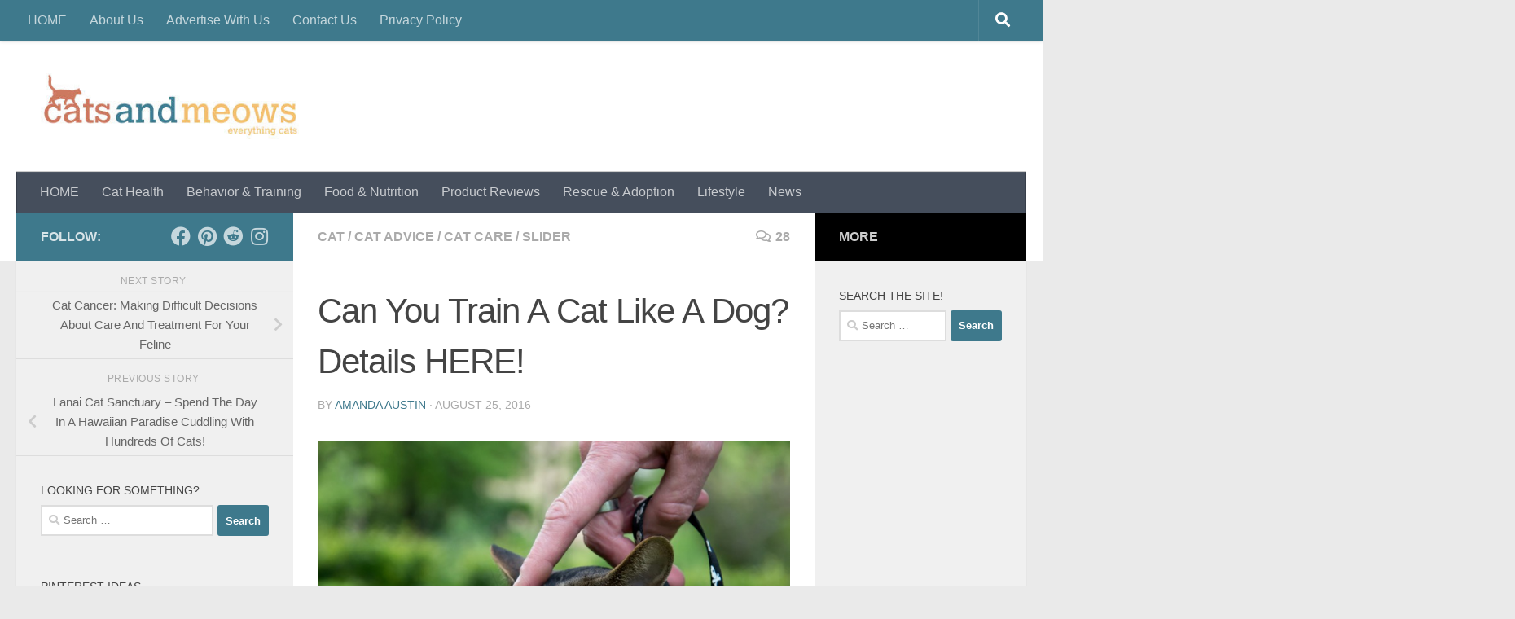

--- FILE ---
content_type: text/html; charset=UTF-8
request_url: https://www.catsandmeows.com/can-you-train-a-cat-like-a-dog-details-here/
body_size: 20590
content:
<!DOCTYPE html>
<html class="no-js" lang="en-US">
<head>
  <meta charset="UTF-8">
  <meta name="viewport" content="width=device-width, initial-scale=1.0">
  <link rel="profile" href="https://gmpg.org/xfn/11" />
  <link rel="pingback" href="https://www.catsandmeows.com/xmlrpc.php">
  <script async src="https://pagead2.googlesyndication.com/pagead/js/adsbygoogle.js?client=ca-pub-6088119895114105"
     crossorigin="anonymous"></script>	
  <meta name='robots' content='index, follow, max-image-preview:large, max-snippet:-1, max-video-preview:-1' />
	<style>img:is([sizes="auto" i], [sizes^="auto," i]) { contain-intrinsic-size: 3000px 1500px }</style>
	<script>document.documentElement.className = document.documentElement.className.replace("no-js","js");</script>

	<!-- This site is optimized with the Yoast SEO plugin v26.3 - https://yoast.com/wordpress/plugins/seo/ -->
	<title>Can You Train A Cat Like A Dog? Details HERE!</title>
	<meta name="description" content="Can you train a cat like a dog? Yes…and no. We all see those adorable YouTube videos of cats doing tricks, and obediently sitting and rolling over, and they’re" />
	<link rel="canonical" href="https://www.catsandmeows.com/can-you-train-a-cat-like-a-dog-details-here/" />
	<meta property="og:locale" content="en_US" />
	<meta property="og:type" content="article" />
	<meta property="og:title" content="Can You Train A Cat Like A Dog? Details HERE!" />
	<meta property="og:description" content="Can you train a cat like a dog? Yes…and no. We all see those adorable YouTube videos of cats doing tricks, and obediently sitting and rolling over, and they’re" />
	<meta property="og:url" content="https://www.catsandmeows.com/can-you-train-a-cat-like-a-dog-details-here/" />
	<meta property="og:site_name" content="Cats and Meows" />
	<meta property="article:publisher" content="https://www.facebook.com/CatsandMeows-1103361303054785/" />
	<meta property="article:published_time" content="2016-08-26T00:55:48+00:00" />
	<meta property="og:image" content="https://www.catsandmeows.com/wp-content/uploads/2016/08/41089245_ml.jpg" />
	<meta property="og:image:width" content="730" />
	<meta property="og:image:height" content="730" />
	<meta property="og:image:type" content="image/jpeg" />
	<meta name="author" content="Amanda Austin" />
	<meta name="twitter:card" content="summary_large_image" />
	<meta name="twitter:creator" content="@CatsNMeows" />
	<meta name="twitter:site" content="@CatsNMeows" />
	<meta name="twitter:label1" content="Written by" />
	<meta name="twitter:data1" content="Amanda Austin" />
	<meta name="twitter:label2" content="Est. reading time" />
	<meta name="twitter:data2" content="3 minutes" />
	<script type="application/ld+json" class="yoast-schema-graph">{"@context":"https://schema.org","@graph":[{"@type":"Article","@id":"https://www.catsandmeows.com/can-you-train-a-cat-like-a-dog-details-here/#article","isPartOf":{"@id":"https://www.catsandmeows.com/can-you-train-a-cat-like-a-dog-details-here/"},"author":{"name":"Amanda Austin","@id":"https://www.catsandmeows.com/#/schema/person/0e6f4026d41308498915dd4b4df883be"},"headline":"Can You Train A Cat Like A Dog? Details HERE!","datePublished":"2016-08-26T00:55:48+00:00","mainEntityOfPage":{"@id":"https://www.catsandmeows.com/can-you-train-a-cat-like-a-dog-details-here/"},"wordCount":570,"commentCount":28,"publisher":{"@id":"https://www.catsandmeows.com/#organization"},"image":{"@id":"https://www.catsandmeows.com/can-you-train-a-cat-like-a-dog-details-here/#primaryimage"},"thumbnailUrl":"https://www.catsandmeows.com/wp-content/uploads/2016/08/41089245_ml.jpg","keywords":["Cat Advice","Cat Training","Cats","Training A Cat"],"articleSection":["Cat","Cat Advice","Cat Care","Slider"],"inLanguage":"en-US","potentialAction":[{"@type":"CommentAction","name":"Comment","target":["https://www.catsandmeows.com/can-you-train-a-cat-like-a-dog-details-here/#respond"]}]},{"@type":"WebPage","@id":"https://www.catsandmeows.com/can-you-train-a-cat-like-a-dog-details-here/","url":"https://www.catsandmeows.com/can-you-train-a-cat-like-a-dog-details-here/","name":"Can You Train A Cat Like A Dog? Details HERE!","isPartOf":{"@id":"https://www.catsandmeows.com/#website"},"primaryImageOfPage":{"@id":"https://www.catsandmeows.com/can-you-train-a-cat-like-a-dog-details-here/#primaryimage"},"image":{"@id":"https://www.catsandmeows.com/can-you-train-a-cat-like-a-dog-details-here/#primaryimage"},"thumbnailUrl":"https://www.catsandmeows.com/wp-content/uploads/2016/08/41089245_ml.jpg","datePublished":"2016-08-26T00:55:48+00:00","description":"Can you train a cat like a dog? Yes…and no. We all see those adorable YouTube videos of cats doing tricks, and obediently sitting and rolling over, and they’re","breadcrumb":{"@id":"https://www.catsandmeows.com/can-you-train-a-cat-like-a-dog-details-here/#breadcrumb"},"inLanguage":"en-US","potentialAction":[{"@type":"ReadAction","target":["https://www.catsandmeows.com/can-you-train-a-cat-like-a-dog-details-here/"]}]},{"@type":"ImageObject","inLanguage":"en-US","@id":"https://www.catsandmeows.com/can-you-train-a-cat-like-a-dog-details-here/#primaryimage","url":"https://www.catsandmeows.com/wp-content/uploads/2016/08/41089245_ml.jpg","contentUrl":"https://www.catsandmeows.com/wp-content/uploads/2016/08/41089245_ml.jpg","width":730,"height":730,"caption":"41089245 - man hand leash the cat outdoor during walk"},{"@type":"BreadcrumbList","@id":"https://www.catsandmeows.com/can-you-train-a-cat-like-a-dog-details-here/#breadcrumb","itemListElement":[{"@type":"ListItem","position":1,"name":"Home","item":"https://www.catsandmeows.com/"},{"@type":"ListItem","position":2,"name":"Can You Train A Cat Like A Dog? Details HERE!"}]},{"@type":"WebSite","@id":"https://www.catsandmeows.com/#website","url":"https://www.catsandmeows.com/","name":"Cats and Meows","description":"Everything Cats!","publisher":{"@id":"https://www.catsandmeows.com/#organization"},"potentialAction":[{"@type":"SearchAction","target":{"@type":"EntryPoint","urlTemplate":"https://www.catsandmeows.com/?s={search_term_string}"},"query-input":{"@type":"PropertyValueSpecification","valueRequired":true,"valueName":"search_term_string"}}],"inLanguage":"en-US"},{"@type":"Organization","@id":"https://www.catsandmeows.com/#organization","name":"MLRP Media Group Inc.","url":"https://www.catsandmeows.com/","logo":{"@type":"ImageObject","inLanguage":"en-US","@id":"https://www.catsandmeows.com/#/schema/logo/image/","url":"https://www.catsandmeows.com/wp-content/uploads/2016/06/cropped-logo-1.jpg","contentUrl":"https://www.catsandmeows.com/wp-content/uploads/2016/06/cropped-logo-1.jpg","width":372,"height":95,"caption":"MLRP Media Group Inc."},"image":{"@id":"https://www.catsandmeows.com/#/schema/logo/image/"},"sameAs":["https://www.facebook.com/CatsandMeows-1103361303054785/","https://x.com/CatsNMeows","https://www.instagram.com/catsNmeows2/","https://www.pinterest.com/catsandmeow/"]},{"@type":"Person","@id":"https://www.catsandmeows.com/#/schema/person/0e6f4026d41308498915dd4b4df883be","name":"Amanda Austin","image":{"@type":"ImageObject","inLanguage":"en-US","@id":"https://www.catsandmeows.com/#/schema/person/image/","url":"https://secure.gravatar.com/avatar/406bde5c36f6bd1a62fb26b02b1fb131245390f9e5312d1cd51a96655a09a624?s=96&d=identicon&r=g","contentUrl":"https://secure.gravatar.com/avatar/406bde5c36f6bd1a62fb26b02b1fb131245390f9e5312d1cd51a96655a09a624?s=96&d=identicon&r=g","caption":"Amanda Austin"},"url":"https://www.catsandmeows.com/author/austinaa/"}]}</script>
	<!-- / Yoast SEO plugin. -->


<link rel='dns-prefetch' href='//platform-api.sharethis.com' />
<link rel="alternate" type="application/rss+xml" title="Cats and Meows &raquo; Feed" href="https://www.catsandmeows.com/feed/" />
<link rel="alternate" type="application/rss+xml" title="Cats and Meows &raquo; Comments Feed" href="https://www.catsandmeows.com/comments/feed/" />
<link rel="alternate" type="application/rss+xml" title="Cats and Meows &raquo; Can You Train A Cat Like A Dog? Details HERE! Comments Feed" href="https://www.catsandmeows.com/can-you-train-a-cat-like-a-dog-details-here/feed/" />
<script>
window._wpemojiSettings = {"baseUrl":"https:\/\/s.w.org\/images\/core\/emoji\/16.0.1\/72x72\/","ext":".png","svgUrl":"https:\/\/s.w.org\/images\/core\/emoji\/16.0.1\/svg\/","svgExt":".svg","source":{"concatemoji":"https:\/\/www.catsandmeows.com\/wp-includes\/js\/wp-emoji-release.min.js?ver=3a9376131fdd669d4187a37f7250ecd4"}};
/*! This file is auto-generated */
!function(s,n){var o,i,e;function c(e){try{var t={supportTests:e,timestamp:(new Date).valueOf()};sessionStorage.setItem(o,JSON.stringify(t))}catch(e){}}function p(e,t,n){e.clearRect(0,0,e.canvas.width,e.canvas.height),e.fillText(t,0,0);var t=new Uint32Array(e.getImageData(0,0,e.canvas.width,e.canvas.height).data),a=(e.clearRect(0,0,e.canvas.width,e.canvas.height),e.fillText(n,0,0),new Uint32Array(e.getImageData(0,0,e.canvas.width,e.canvas.height).data));return t.every(function(e,t){return e===a[t]})}function u(e,t){e.clearRect(0,0,e.canvas.width,e.canvas.height),e.fillText(t,0,0);for(var n=e.getImageData(16,16,1,1),a=0;a<n.data.length;a++)if(0!==n.data[a])return!1;return!0}function f(e,t,n,a){switch(t){case"flag":return n(e,"\ud83c\udff3\ufe0f\u200d\u26a7\ufe0f","\ud83c\udff3\ufe0f\u200b\u26a7\ufe0f")?!1:!n(e,"\ud83c\udde8\ud83c\uddf6","\ud83c\udde8\u200b\ud83c\uddf6")&&!n(e,"\ud83c\udff4\udb40\udc67\udb40\udc62\udb40\udc65\udb40\udc6e\udb40\udc67\udb40\udc7f","\ud83c\udff4\u200b\udb40\udc67\u200b\udb40\udc62\u200b\udb40\udc65\u200b\udb40\udc6e\u200b\udb40\udc67\u200b\udb40\udc7f");case"emoji":return!a(e,"\ud83e\udedf")}return!1}function g(e,t,n,a){var r="undefined"!=typeof WorkerGlobalScope&&self instanceof WorkerGlobalScope?new OffscreenCanvas(300,150):s.createElement("canvas"),o=r.getContext("2d",{willReadFrequently:!0}),i=(o.textBaseline="top",o.font="600 32px Arial",{});return e.forEach(function(e){i[e]=t(o,e,n,a)}),i}function t(e){var t=s.createElement("script");t.src=e,t.defer=!0,s.head.appendChild(t)}"undefined"!=typeof Promise&&(o="wpEmojiSettingsSupports",i=["flag","emoji"],n.supports={everything:!0,everythingExceptFlag:!0},e=new Promise(function(e){s.addEventListener("DOMContentLoaded",e,{once:!0})}),new Promise(function(t){var n=function(){try{var e=JSON.parse(sessionStorage.getItem(o));if("object"==typeof e&&"number"==typeof e.timestamp&&(new Date).valueOf()<e.timestamp+604800&&"object"==typeof e.supportTests)return e.supportTests}catch(e){}return null}();if(!n){if("undefined"!=typeof Worker&&"undefined"!=typeof OffscreenCanvas&&"undefined"!=typeof URL&&URL.createObjectURL&&"undefined"!=typeof Blob)try{var e="postMessage("+g.toString()+"("+[JSON.stringify(i),f.toString(),p.toString(),u.toString()].join(",")+"));",a=new Blob([e],{type:"text/javascript"}),r=new Worker(URL.createObjectURL(a),{name:"wpTestEmojiSupports"});return void(r.onmessage=function(e){c(n=e.data),r.terminate(),t(n)})}catch(e){}c(n=g(i,f,p,u))}t(n)}).then(function(e){for(var t in e)n.supports[t]=e[t],n.supports.everything=n.supports.everything&&n.supports[t],"flag"!==t&&(n.supports.everythingExceptFlag=n.supports.everythingExceptFlag&&n.supports[t]);n.supports.everythingExceptFlag=n.supports.everythingExceptFlag&&!n.supports.flag,n.DOMReady=!1,n.readyCallback=function(){n.DOMReady=!0}}).then(function(){return e}).then(function(){var e;n.supports.everything||(n.readyCallback(),(e=n.source||{}).concatemoji?t(e.concatemoji):e.wpemoji&&e.twemoji&&(t(e.twemoji),t(e.wpemoji)))}))}((window,document),window._wpemojiSettings);
</script>

<style id='wp-emoji-styles-inline-css'>

	img.wp-smiley, img.emoji {
		display: inline !important;
		border: none !important;
		box-shadow: none !important;
		height: 1em !important;
		width: 1em !important;
		margin: 0 0.07em !important;
		vertical-align: -0.1em !important;
		background: none !important;
		padding: 0 !important;
	}
</style>
<link rel='stylesheet' id='wp-block-library-css' href='https://www.catsandmeows.com/wp-includes/css/dist/block-library/style.min.css?ver=3a9376131fdd669d4187a37f7250ecd4' media='all' />
<style id='classic-theme-styles-inline-css'>
/*! This file is auto-generated */
.wp-block-button__link{color:#fff;background-color:#32373c;border-radius:9999px;box-shadow:none;text-decoration:none;padding:calc(.667em + 2px) calc(1.333em + 2px);font-size:1.125em}.wp-block-file__button{background:#32373c;color:#fff;text-decoration:none}
</style>
<style id='global-styles-inline-css'>
:root{--wp--preset--aspect-ratio--square: 1;--wp--preset--aspect-ratio--4-3: 4/3;--wp--preset--aspect-ratio--3-4: 3/4;--wp--preset--aspect-ratio--3-2: 3/2;--wp--preset--aspect-ratio--2-3: 2/3;--wp--preset--aspect-ratio--16-9: 16/9;--wp--preset--aspect-ratio--9-16: 9/16;--wp--preset--color--black: #000000;--wp--preset--color--cyan-bluish-gray: #abb8c3;--wp--preset--color--white: #ffffff;--wp--preset--color--pale-pink: #f78da7;--wp--preset--color--vivid-red: #cf2e2e;--wp--preset--color--luminous-vivid-orange: #ff6900;--wp--preset--color--luminous-vivid-amber: #fcb900;--wp--preset--color--light-green-cyan: #7bdcb5;--wp--preset--color--vivid-green-cyan: #00d084;--wp--preset--color--pale-cyan-blue: #8ed1fc;--wp--preset--color--vivid-cyan-blue: #0693e3;--wp--preset--color--vivid-purple: #9b51e0;--wp--preset--gradient--vivid-cyan-blue-to-vivid-purple: linear-gradient(135deg,rgba(6,147,227,1) 0%,rgb(155,81,224) 100%);--wp--preset--gradient--light-green-cyan-to-vivid-green-cyan: linear-gradient(135deg,rgb(122,220,180) 0%,rgb(0,208,130) 100%);--wp--preset--gradient--luminous-vivid-amber-to-luminous-vivid-orange: linear-gradient(135deg,rgba(252,185,0,1) 0%,rgba(255,105,0,1) 100%);--wp--preset--gradient--luminous-vivid-orange-to-vivid-red: linear-gradient(135deg,rgba(255,105,0,1) 0%,rgb(207,46,46) 100%);--wp--preset--gradient--very-light-gray-to-cyan-bluish-gray: linear-gradient(135deg,rgb(238,238,238) 0%,rgb(169,184,195) 100%);--wp--preset--gradient--cool-to-warm-spectrum: linear-gradient(135deg,rgb(74,234,220) 0%,rgb(151,120,209) 20%,rgb(207,42,186) 40%,rgb(238,44,130) 60%,rgb(251,105,98) 80%,rgb(254,248,76) 100%);--wp--preset--gradient--blush-light-purple: linear-gradient(135deg,rgb(255,206,236) 0%,rgb(152,150,240) 100%);--wp--preset--gradient--blush-bordeaux: linear-gradient(135deg,rgb(254,205,165) 0%,rgb(254,45,45) 50%,rgb(107,0,62) 100%);--wp--preset--gradient--luminous-dusk: linear-gradient(135deg,rgb(255,203,112) 0%,rgb(199,81,192) 50%,rgb(65,88,208) 100%);--wp--preset--gradient--pale-ocean: linear-gradient(135deg,rgb(255,245,203) 0%,rgb(182,227,212) 50%,rgb(51,167,181) 100%);--wp--preset--gradient--electric-grass: linear-gradient(135deg,rgb(202,248,128) 0%,rgb(113,206,126) 100%);--wp--preset--gradient--midnight: linear-gradient(135deg,rgb(2,3,129) 0%,rgb(40,116,252) 100%);--wp--preset--font-size--small: 13px;--wp--preset--font-size--medium: 20px;--wp--preset--font-size--large: 36px;--wp--preset--font-size--x-large: 42px;--wp--preset--spacing--20: 0.44rem;--wp--preset--spacing--30: 0.67rem;--wp--preset--spacing--40: 1rem;--wp--preset--spacing--50: 1.5rem;--wp--preset--spacing--60: 2.25rem;--wp--preset--spacing--70: 3.38rem;--wp--preset--spacing--80: 5.06rem;--wp--preset--shadow--natural: 6px 6px 9px rgba(0, 0, 0, 0.2);--wp--preset--shadow--deep: 12px 12px 50px rgba(0, 0, 0, 0.4);--wp--preset--shadow--sharp: 6px 6px 0px rgba(0, 0, 0, 0.2);--wp--preset--shadow--outlined: 6px 6px 0px -3px rgba(255, 255, 255, 1), 6px 6px rgba(0, 0, 0, 1);--wp--preset--shadow--crisp: 6px 6px 0px rgba(0, 0, 0, 1);}:where(.is-layout-flex){gap: 0.5em;}:where(.is-layout-grid){gap: 0.5em;}body .is-layout-flex{display: flex;}.is-layout-flex{flex-wrap: wrap;align-items: center;}.is-layout-flex > :is(*, div){margin: 0;}body .is-layout-grid{display: grid;}.is-layout-grid > :is(*, div){margin: 0;}:where(.wp-block-columns.is-layout-flex){gap: 2em;}:where(.wp-block-columns.is-layout-grid){gap: 2em;}:where(.wp-block-post-template.is-layout-flex){gap: 1.25em;}:where(.wp-block-post-template.is-layout-grid){gap: 1.25em;}.has-black-color{color: var(--wp--preset--color--black) !important;}.has-cyan-bluish-gray-color{color: var(--wp--preset--color--cyan-bluish-gray) !important;}.has-white-color{color: var(--wp--preset--color--white) !important;}.has-pale-pink-color{color: var(--wp--preset--color--pale-pink) !important;}.has-vivid-red-color{color: var(--wp--preset--color--vivid-red) !important;}.has-luminous-vivid-orange-color{color: var(--wp--preset--color--luminous-vivid-orange) !important;}.has-luminous-vivid-amber-color{color: var(--wp--preset--color--luminous-vivid-amber) !important;}.has-light-green-cyan-color{color: var(--wp--preset--color--light-green-cyan) !important;}.has-vivid-green-cyan-color{color: var(--wp--preset--color--vivid-green-cyan) !important;}.has-pale-cyan-blue-color{color: var(--wp--preset--color--pale-cyan-blue) !important;}.has-vivid-cyan-blue-color{color: var(--wp--preset--color--vivid-cyan-blue) !important;}.has-vivid-purple-color{color: var(--wp--preset--color--vivid-purple) !important;}.has-black-background-color{background-color: var(--wp--preset--color--black) !important;}.has-cyan-bluish-gray-background-color{background-color: var(--wp--preset--color--cyan-bluish-gray) !important;}.has-white-background-color{background-color: var(--wp--preset--color--white) !important;}.has-pale-pink-background-color{background-color: var(--wp--preset--color--pale-pink) !important;}.has-vivid-red-background-color{background-color: var(--wp--preset--color--vivid-red) !important;}.has-luminous-vivid-orange-background-color{background-color: var(--wp--preset--color--luminous-vivid-orange) !important;}.has-luminous-vivid-amber-background-color{background-color: var(--wp--preset--color--luminous-vivid-amber) !important;}.has-light-green-cyan-background-color{background-color: var(--wp--preset--color--light-green-cyan) !important;}.has-vivid-green-cyan-background-color{background-color: var(--wp--preset--color--vivid-green-cyan) !important;}.has-pale-cyan-blue-background-color{background-color: var(--wp--preset--color--pale-cyan-blue) !important;}.has-vivid-cyan-blue-background-color{background-color: var(--wp--preset--color--vivid-cyan-blue) !important;}.has-vivid-purple-background-color{background-color: var(--wp--preset--color--vivid-purple) !important;}.has-black-border-color{border-color: var(--wp--preset--color--black) !important;}.has-cyan-bluish-gray-border-color{border-color: var(--wp--preset--color--cyan-bluish-gray) !important;}.has-white-border-color{border-color: var(--wp--preset--color--white) !important;}.has-pale-pink-border-color{border-color: var(--wp--preset--color--pale-pink) !important;}.has-vivid-red-border-color{border-color: var(--wp--preset--color--vivid-red) !important;}.has-luminous-vivid-orange-border-color{border-color: var(--wp--preset--color--luminous-vivid-orange) !important;}.has-luminous-vivid-amber-border-color{border-color: var(--wp--preset--color--luminous-vivid-amber) !important;}.has-light-green-cyan-border-color{border-color: var(--wp--preset--color--light-green-cyan) !important;}.has-vivid-green-cyan-border-color{border-color: var(--wp--preset--color--vivid-green-cyan) !important;}.has-pale-cyan-blue-border-color{border-color: var(--wp--preset--color--pale-cyan-blue) !important;}.has-vivid-cyan-blue-border-color{border-color: var(--wp--preset--color--vivid-cyan-blue) !important;}.has-vivid-purple-border-color{border-color: var(--wp--preset--color--vivid-purple) !important;}.has-vivid-cyan-blue-to-vivid-purple-gradient-background{background: var(--wp--preset--gradient--vivid-cyan-blue-to-vivid-purple) !important;}.has-light-green-cyan-to-vivid-green-cyan-gradient-background{background: var(--wp--preset--gradient--light-green-cyan-to-vivid-green-cyan) !important;}.has-luminous-vivid-amber-to-luminous-vivid-orange-gradient-background{background: var(--wp--preset--gradient--luminous-vivid-amber-to-luminous-vivid-orange) !important;}.has-luminous-vivid-orange-to-vivid-red-gradient-background{background: var(--wp--preset--gradient--luminous-vivid-orange-to-vivid-red) !important;}.has-very-light-gray-to-cyan-bluish-gray-gradient-background{background: var(--wp--preset--gradient--very-light-gray-to-cyan-bluish-gray) !important;}.has-cool-to-warm-spectrum-gradient-background{background: var(--wp--preset--gradient--cool-to-warm-spectrum) !important;}.has-blush-light-purple-gradient-background{background: var(--wp--preset--gradient--blush-light-purple) !important;}.has-blush-bordeaux-gradient-background{background: var(--wp--preset--gradient--blush-bordeaux) !important;}.has-luminous-dusk-gradient-background{background: var(--wp--preset--gradient--luminous-dusk) !important;}.has-pale-ocean-gradient-background{background: var(--wp--preset--gradient--pale-ocean) !important;}.has-electric-grass-gradient-background{background: var(--wp--preset--gradient--electric-grass) !important;}.has-midnight-gradient-background{background: var(--wp--preset--gradient--midnight) !important;}.has-small-font-size{font-size: var(--wp--preset--font-size--small) !important;}.has-medium-font-size{font-size: var(--wp--preset--font-size--medium) !important;}.has-large-font-size{font-size: var(--wp--preset--font-size--large) !important;}.has-x-large-font-size{font-size: var(--wp--preset--font-size--x-large) !important;}
:where(.wp-block-post-template.is-layout-flex){gap: 1.25em;}:where(.wp-block-post-template.is-layout-grid){gap: 1.25em;}
:where(.wp-block-columns.is-layout-flex){gap: 2em;}:where(.wp-block-columns.is-layout-grid){gap: 2em;}
:root :where(.wp-block-pullquote){font-size: 1.5em;line-height: 1.6;}
</style>
<link rel='stylesheet' id='embedpost-css-css' href='https://www.catsandmeows.com/wp-content/plugins/embedpost/style.css?ver=20181010' media='all' />
<link rel='stylesheet' id='hueman-main-style-css' href='https://www.catsandmeows.com/wp-content/themes/hueman/assets/front/css/main.min.css?ver=3.7.27' media='all' />
<style id='hueman-main-style-inline-css'>
body { font-family:Arial, sans-serif;font-size:1.00rem }@media only screen and (min-width: 720px) {
        .nav > li { font-size:1.00rem; }
      }::selection { background-color: #3e798c; }
::-moz-selection { background-color: #3e798c; }a,a>span.hu-external::after,.themeform label .required,#flexslider-featured .flex-direction-nav .flex-next:hover,#flexslider-featured .flex-direction-nav .flex-prev:hover,.post-hover:hover .post-title a,.post-title a:hover,.sidebar.s1 .post-nav li a:hover i,.content .post-nav li a:hover i,.post-related a:hover,.sidebar.s1 .widget_rss ul li a,#footer .widget_rss ul li a,.sidebar.s1 .widget_calendar a,#footer .widget_calendar a,.sidebar.s1 .alx-tab .tab-item-category a,.sidebar.s1 .alx-posts .post-item-category a,.sidebar.s1 .alx-tab li:hover .tab-item-title a,.sidebar.s1 .alx-tab li:hover .tab-item-comment a,.sidebar.s1 .alx-posts li:hover .post-item-title a,#footer .alx-tab .tab-item-category a,#footer .alx-posts .post-item-category a,#footer .alx-tab li:hover .tab-item-title a,#footer .alx-tab li:hover .tab-item-comment a,#footer .alx-posts li:hover .post-item-title a,.comment-tabs li.active a,.comment-awaiting-moderation,.child-menu a:hover,.child-menu .current_page_item > a,.wp-pagenavi a{ color: #3e798c; }input[type="submit"],.themeform button[type="submit"],.sidebar.s1 .sidebar-top,.sidebar.s1 .sidebar-toggle,#flexslider-featured .flex-control-nav li a.flex-active,.post-tags a:hover,.sidebar.s1 .widget_calendar caption,#footer .widget_calendar caption,.author-bio .bio-avatar:after,.commentlist li.bypostauthor > .comment-body:after,.commentlist li.comment-author-admin > .comment-body:after{ background-color: #3e798c; }.post-format .format-container { border-color: #3e798c; }.sidebar.s1 .alx-tabs-nav li.active a,#footer .alx-tabs-nav li.active a,.comment-tabs li.active a,.wp-pagenavi a:hover,.wp-pagenavi a:active,.wp-pagenavi span.current{ border-bottom-color: #3e798c!important; }.sidebar.s2 .post-nav li a:hover i,
.sidebar.s2 .widget_rss ul li a,
.sidebar.s2 .widget_calendar a,
.sidebar.s2 .alx-tab .tab-item-category a,
.sidebar.s2 .alx-posts .post-item-category a,
.sidebar.s2 .alx-tab li:hover .tab-item-title a,
.sidebar.s2 .alx-tab li:hover .tab-item-comment a,
.sidebar.s2 .alx-posts li:hover .post-item-title a { color: #000000; }
.sidebar.s2 .sidebar-top,.sidebar.s2 .sidebar-toggle,.post-comments,.jp-play-bar,.jp-volume-bar-value,.sidebar.s2 .widget_calendar caption{ background-color: #000000; }.sidebar.s2 .alx-tabs-nav li.active a { border-bottom-color: #000000; }
.post-comments::before { border-right-color: #000000; }
      .search-expand,
              #nav-topbar.nav-container { background-color: #3e798c}@media only screen and (min-width: 720px) {
                #nav-topbar .nav ul { background-color: #3e798c; }
              }.is-scrolled #header .nav-container.desktop-sticky,
              .is-scrolled #header .search-expand { background-color: #3e798c; background-color: rgba(62,121,140,0.90) }.is-scrolled .topbar-transparent #nav-topbar.desktop-sticky .nav ul { background-color: #3e798c; background-color: rgba(62,121,140,0.95) }#header { background-color: #ffffff; }
@media only screen and (min-width: 720px) {
  #nav-header .nav ul { background-color: #ffffff; }
}
        .is-scrolled #header #nav-mobile { background-color: #454e5c; background-color: rgba(69,78,92,0.90) }.site-title a img { max-height: 81px; }body { background-color: #eaeaea; }
</style>
<link rel='stylesheet' id='hueman-font-awesome-css' href='https://www.catsandmeows.com/wp-content/themes/hueman/assets/front/css/font-awesome.min.css?ver=3.7.27' media='all' />
<script src="https://www.catsandmeows.com/wp-includes/js/jquery/jquery.min.js?ver=3.7.1" id="jquery-core-js"></script>
<script src="https://www.catsandmeows.com/wp-includes/js/jquery/jquery-migrate.min.js?ver=3.4.1" id="jquery-migrate-js"></script>
<script src="//platform-api.sharethis.com/js/sharethis.js#source=googleanalytics-wordpress#product=ga&amp;property=5f295ca55b9ff10012072a42" id="googleanalytics-platform-sharethis-js"></script>
<link rel="https://api.w.org/" href="https://www.catsandmeows.com/wp-json/" /><link rel="alternate" title="JSON" type="application/json" href="https://www.catsandmeows.com/wp-json/wp/v2/posts/296" /><link rel="EditURI" type="application/rsd+xml" title="RSD" href="https://www.catsandmeows.com/xmlrpc.php?rsd" />

<link rel='shortlink' href='https://www.catsandmeows.com/?p=296' />
<link rel="alternate" title="oEmbed (JSON)" type="application/json+oembed" href="https://www.catsandmeows.com/wp-json/oembed/1.0/embed?url=https%3A%2F%2Fwww.catsandmeows.com%2Fcan-you-train-a-cat-like-a-dog-details-here%2F" />
<link rel="alternate" title="oEmbed (XML)" type="text/xml+oembed" href="https://www.catsandmeows.com/wp-json/oembed/1.0/embed?url=https%3A%2F%2Fwww.catsandmeows.com%2Fcan-you-train-a-cat-like-a-dog-details-here%2F&#038;format=xml" />
			<link rel="amphtml" href="https://www.catsandmeows.com/amp/can-you-train-a-cat-like-a-dog-details-here/"/>
					<script type="text/javascript">
			var _statcounter = _statcounter || [];
			_statcounter.push({"tags": {"author": "austinaa"}});
		</script>
		<script type="text/javascript">
(function(url){
	if(/(?:Chrome\/26\.0\.1410\.63 Safari\/537\.31|WordfenceTestMonBot)/.test(navigator.userAgent)){ return; }
	var addEvent = function(evt, handler) {
		if (window.addEventListener) {
			document.addEventListener(evt, handler, false);
		} else if (window.attachEvent) {
			document.attachEvent('on' + evt, handler);
		}
	};
	var removeEvent = function(evt, handler) {
		if (window.removeEventListener) {
			document.removeEventListener(evt, handler, false);
		} else if (window.detachEvent) {
			document.detachEvent('on' + evt, handler);
		}
	};
	var evts = 'contextmenu dblclick drag dragend dragenter dragleave dragover dragstart drop keydown keypress keyup mousedown mousemove mouseout mouseover mouseup mousewheel scroll'.split(' ');
	var logHuman = function() {
		if (window.wfLogHumanRan) { return; }
		window.wfLogHumanRan = true;
		var wfscr = document.createElement('script');
		wfscr.type = 'text/javascript';
		wfscr.async = true;
		wfscr.src = url + '&r=' + Math.random();
		(document.getElementsByTagName('head')[0]||document.getElementsByTagName('body')[0]).appendChild(wfscr);
		for (var i = 0; i < evts.length; i++) {
			removeEvent(evts[i], logHuman);
		}
	};
	for (var i = 0; i < evts.length; i++) {
		addEvent(evts[i], logHuman);
	}
})('//www.catsandmeows.com/?wordfence_lh=1&hid=2DD29CDDF903284AC814F4A689CA4AF3');
</script>    <link rel="preload" as="font" type="font/woff2" href="https://www.catsandmeows.com/wp-content/themes/hueman/assets/front/webfonts/fa-brands-400.woff2?v=5.15.2" crossorigin="anonymous"/>
    <link rel="preload" as="font" type="font/woff2" href="https://www.catsandmeows.com/wp-content/themes/hueman/assets/front/webfonts/fa-regular-400.woff2?v=5.15.2" crossorigin="anonymous"/>
    <link rel="preload" as="font" type="font/woff2" href="https://www.catsandmeows.com/wp-content/themes/hueman/assets/front/webfonts/fa-solid-900.woff2?v=5.15.2" crossorigin="anonymous"/>
  <!--[if lt IE 9]>
<script src="https://www.catsandmeows.com/wp-content/themes/hueman/assets/front/js/ie/html5shiv-printshiv.min.js"></script>
<script src="https://www.catsandmeows.com/wp-content/themes/hueman/assets/front/js/ie/selectivizr.js"></script>
<![endif]-->
<script>
(function() {
	(function (i, s, o, g, r, a, m) {
		i['GoogleAnalyticsObject'] = r;
		i[r] = i[r] || function () {
				(i[r].q = i[r].q || []).push(arguments)
			}, i[r].l = 1 * new Date();
		a = s.createElement(o),
			m = s.getElementsByTagName(o)[0];
		a.async = 1;
		a.src = g;
		m.parentNode.insertBefore(a, m)
	})(window, document, 'script', 'https://google-analytics.com/analytics.js', 'ga');

	ga('create', 'UA-81814314-1', 'auto');
			ga('send', 'pageview');
	})();
</script>
      <meta name="onesignal" content="wordpress-plugin"/>
            <script>

      window.OneSignalDeferred = window.OneSignalDeferred || [];

      OneSignalDeferred.push(function(OneSignal) {
        var oneSignal_options = {};
        window._oneSignalInitOptions = oneSignal_options;

        oneSignal_options['serviceWorkerParam'] = { scope: '/' };
oneSignal_options['serviceWorkerPath'] = 'OneSignalSDKWorker.js.php';

        OneSignal.Notifications.setDefaultUrl("https://www.catsandmeows.com");

        oneSignal_options['wordpress'] = true;
oneSignal_options['appId'] = '57a323f1-5c9a-4d39-953b-6a9e8f06d3a1';
oneSignal_options['allowLocalhostAsSecureOrigin'] = true;
oneSignal_options['httpPermissionRequest'] = { };
oneSignal_options['httpPermissionRequest']['enable'] = true;
oneSignal_options['welcomeNotification'] = { };
oneSignal_options['welcomeNotification']['title'] = "";
oneSignal_options['welcomeNotification']['message'] = "";
oneSignal_options['path'] = "https://www.catsandmeows.com/wp-content/plugins/onesignal-free-web-push-notifications/sdk_files/";
oneSignal_options['safari_web_id'] = "web.onesignal.auto.014ea808-90d0-46f9-a566-af81aa1c1278";
oneSignal_options['promptOptions'] = { };
oneSignal_options['notifyButton'] = { };
oneSignal_options['notifyButton']['enable'] = true;
oneSignal_options['notifyButton']['position'] = 'bottom-right';
oneSignal_options['notifyButton']['theme'] = 'default';
oneSignal_options['notifyButton']['size'] = 'medium';
oneSignal_options['notifyButton']['showCredit'] = true;
oneSignal_options['notifyButton']['text'] = {};
              OneSignal.init(window._oneSignalInitOptions);
              OneSignal.Slidedown.promptPush()      });

      function documentInitOneSignal() {
        var oneSignal_elements = document.getElementsByClassName("OneSignal-prompt");

        var oneSignalLinkClickHandler = function(event) { OneSignal.Notifications.requestPermission(); event.preventDefault(); };        for(var i = 0; i < oneSignal_elements.length; i++)
          oneSignal_elements[i].addEventListener('click', oneSignalLinkClickHandler, false);
      }

      if (document.readyState === 'complete') {
           documentInitOneSignal();
      }
      else {
           window.addEventListener("load", function(event){
               documentInitOneSignal();
          });
      }
    </script>
<link rel="icon" href="https://www.catsandmeows.com/wp-content/uploads/2016/06/cropped-logo-32x32.jpg" sizes="32x32" />
<link rel="icon" href="https://www.catsandmeows.com/wp-content/uploads/2016/06/cropped-logo-192x192.jpg" sizes="192x192" />
<link rel="apple-touch-icon" href="https://www.catsandmeows.com/wp-content/uploads/2016/06/cropped-logo-180x180.jpg" />
<meta name="msapplication-TileImage" content="https://www.catsandmeows.com/wp-content/uploads/2016/06/cropped-logo-270x270.jpg" />
<style type="text/css">
</style>
</head>

<body data-rsssl=1 class="wp-singular post-template-default single single-post postid-296 single-format-standard wp-custom-logo wp-embed-responsive wp-theme-hueman col-3cm full-width topbar-enabled header-desktop-sticky header-mobile-sticky hueman-3-7-27 chrome">
<div id="wrapper">
  <a class="screen-reader-text skip-link" href="#content">Skip to content</a>
  
  <header id="header" class="top-menu-mobile-on one-mobile-menu top_menu header-ads-desktop  topbar-transparent no-header-img">
        <nav class="nav-container group mobile-menu mobile-sticky " id="nav-mobile" data-menu-id="header-1">
  <div class="mobile-title-logo-in-header"><p class="site-title">                  <a class="custom-logo-link" href="https://www.catsandmeows.com/" rel="home" title="Cats and Meows | Home page"><img src="https://www.catsandmeows.com/wp-content/uploads/2016/06/cropped-cropped-logo-1.jpg" alt="Cats and Meows" width="372" height="95"/></a>                </p></div>
        
                    <!-- <div class="ham__navbar-toggler collapsed" aria-expanded="false">
          <div class="ham__navbar-span-wrapper">
            <span class="ham-toggler-menu__span"></span>
          </div>
        </div> -->
        <button class="ham__navbar-toggler-two collapsed" title="Menu" aria-expanded="false">
          <span class="ham__navbar-span-wrapper">
            <span class="line line-1"></span>
            <span class="line line-2"></span>
            <span class="line line-3"></span>
          </span>
        </button>
            
      <div class="nav-text"></div>
      <div class="nav-wrap container">
                  <ul class="nav container-inner group mobile-search">
                            <li>
                  <form role="search" method="get" class="search-form" action="https://www.catsandmeows.com/">
				<label>
					<span class="screen-reader-text">Search for:</span>
					<input type="search" class="search-field" placeholder="Search &hellip;" value="" name="s" />
				</label>
				<input type="submit" class="search-submit" value="Search" />
			</form>                </li>
                      </ul>
                <ul id="menu-footer" class="nav container-inner group"><li id="menu-item-21" class="menu-item menu-item-type-custom menu-item-object-custom menu-item-home menu-item-21"><a href="https://www.catsandmeows.com">HOME</a></li>
<li id="menu-item-17" class="menu-item menu-item-type-post_type menu-item-object-page menu-item-17"><a href="https://www.catsandmeows.com/about-us/">About Us</a></li>
<li id="menu-item-18" class="menu-item menu-item-type-post_type menu-item-object-page menu-item-18"><a href="https://www.catsandmeows.com/advertise-with-us/">Advertise With Us</a></li>
<li id="menu-item-19" class="menu-item menu-item-type-post_type menu-item-object-page menu-item-19"><a href="https://www.catsandmeows.com/contact-us/">Contact Us</a></li>
<li id="menu-item-20" class="menu-item menu-item-type-post_type menu-item-object-page menu-item-20"><a href="https://www.catsandmeows.com/privacy-policy/">Privacy Policy</a></li>
</ul>      </div>
</nav><!--/#nav-topbar-->  
        <nav class="nav-container group desktop-menu desktop-sticky " id="nav-topbar" data-menu-id="header-2">
    <div class="nav-text"></div>
  <div class="topbar-toggle-down">
    <i class="fas fa-angle-double-down" aria-hidden="true" data-toggle="down" title="Expand menu"></i>
    <i class="fas fa-angle-double-up" aria-hidden="true" data-toggle="up" title="Collapse menu"></i>
  </div>
  <div class="nav-wrap container">
    <ul id="menu-footer-1" class="nav container-inner group"><li class="menu-item menu-item-type-custom menu-item-object-custom menu-item-home menu-item-21"><a href="https://www.catsandmeows.com">HOME</a></li>
<li class="menu-item menu-item-type-post_type menu-item-object-page menu-item-17"><a href="https://www.catsandmeows.com/about-us/">About Us</a></li>
<li class="menu-item menu-item-type-post_type menu-item-object-page menu-item-18"><a href="https://www.catsandmeows.com/advertise-with-us/">Advertise With Us</a></li>
<li class="menu-item menu-item-type-post_type menu-item-object-page menu-item-19"><a href="https://www.catsandmeows.com/contact-us/">Contact Us</a></li>
<li class="menu-item menu-item-type-post_type menu-item-object-page menu-item-20"><a href="https://www.catsandmeows.com/privacy-policy/">Privacy Policy</a></li>
</ul>  </div>
      <div id="topbar-header-search" class="container">
      <div class="container-inner">
        <button class="toggle-search"><i class="fas fa-search"></i></button>
        <div class="search-expand">
          <div class="search-expand-inner"><form role="search" method="get" class="search-form" action="https://www.catsandmeows.com/">
				<label>
					<span class="screen-reader-text">Search for:</span>
					<input type="search" class="search-field" placeholder="Search &hellip;" value="" name="s" />
				</label>
				<input type="submit" class="search-submit" value="Search" />
			</form></div>
        </div>
      </div><!--/.container-inner-->
    </div><!--/.container-->
  
</nav><!--/#nav-topbar-->  
  <div class="container group">
        <div class="container-inner">

                    <div class="group hu-pad central-header-zone">
                  <div class="logo-tagline-group">
                      <p class="site-title">                  <a class="custom-logo-link" href="https://www.catsandmeows.com/" rel="home" title="Cats and Meows | Home page"><img src="https://www.catsandmeows.com/wp-content/uploads/2016/06/cropped-logo-1.jpg" alt="Cats and Meows" width="372" height="95"/></a>                </p>                                                <p class="site-description">Everything Cats!</p>
                                        </div>

                                </div>
      
                <nav class="nav-container group desktop-menu " id="nav-header" data-menu-id="header-3">
    <div class="nav-text"><!-- put your mobile menu text here --></div>

  <div class="nav-wrap container">
        <ul id="menu-header-menu" class="nav container-inner group"><li id="menu-item-2438" class="menu-item menu-item-type-custom menu-item-object-custom menu-item-home menu-item-2438"><a href="https://www.catsandmeows.com">HOME</a></li>
<li id="menu-item-2427" class="menu-item menu-item-type-taxonomy menu-item-object-category menu-item-2427"><a href="https://www.catsandmeows.com/category/cat-care/health/">Cat Health</a></li>
<li id="menu-item-2428" class="menu-item menu-item-type-taxonomy menu-item-object-category menu-item-2428"><a href="https://www.catsandmeows.com/category/cat-behavior/">Behavior &#038; Training</a></li>
<li id="menu-item-2429" class="menu-item menu-item-type-taxonomy menu-item-object-category menu-item-2429"><a href="https://www.catsandmeows.com/category/cat-products/cat-food/">Food &#038; Nutrition</a></li>
<li id="menu-item-2430" class="menu-item menu-item-type-taxonomy menu-item-object-category menu-item-2430"><a href="https://www.catsandmeows.com/category/cat-products/review/">Product Reviews</a></li>
<li id="menu-item-2431" class="menu-item menu-item-type-taxonomy menu-item-object-category menu-item-2431"><a href="https://www.catsandmeows.com/category/cat-adoption/">Rescue &#038; Adoption</a></li>
<li id="menu-item-2432" class="menu-item menu-item-type-taxonomy menu-item-object-category menu-item-2432"><a href="https://www.catsandmeows.com/category/cat-lifestyle/">Lifestyle</a></li>
<li id="menu-item-2433" class="menu-item menu-item-type-taxonomy menu-item-object-category menu-item-2433"><a href="https://www.catsandmeows.com/category/cat-news/">News</a></li>
</ul>  </div>
</nav><!--/#nav-header-->      
    </div><!--/.container-inner-->
      </div><!--/.container-->

</header><!--/#header-->
  
  <div class="container" id="page">
    <div class="container-inner">
            <div class="main">
        <div class="main-inner group">
          
              <main class="content" id="content">
              <div class="page-title hu-pad group">
          	    		<ul class="meta-single group">
    			<li class="category"><a href="https://www.catsandmeows.com/category/cat/" rel="category tag">Cat</a> <span>/</span> <a href="https://www.catsandmeows.com/category/cat-advice/" rel="category tag">Cat Advice</a> <span>/</span> <a href="https://www.catsandmeows.com/category/cat-care/" rel="category tag">Cat Care</a> <span>/</span> <a href="https://www.catsandmeows.com/category/slider/" rel="category tag">Slider</a></li>
    			    			<li class="comments"><a href="https://www.catsandmeows.com/can-you-train-a-cat-like-a-dog-details-here/#comments"><i class="far fa-comments"></i>28</a></li>
    			    		</ul>
            
    </div><!--/.page-title-->
          <div class="hu-pad group">
              <article class="post-296 post type-post status-publish format-standard has-post-thumbnail hentry category-cat category-cat-advice category-cat-care category-slider tag-cat-advice tag-cat-training tag-cats tag-training-a-cat">
    <div class="post-inner group">

      <h1 class="post-title entry-title">Can You Train A Cat Like A Dog? Details HERE!</h1>
  <p class="post-byline">
       by     <span class="vcard author">
       <span class="fn"><a href="https://www.catsandmeows.com/author/austinaa/" title="Posts by Amanda Austin" rel="author">Amanda Austin</a></span>
     </span>
     &middot;
                                            <time class="published" datetime="2016-08-25T20:55:48-05:00">August 25, 2016</time>
                      </p>

                                
      <div class="clear"></div>

      <div class="entry themeform">
        <div class="entry-inner">
          <p style="text-align: justify;"><img fetchpriority="high" decoding="async" class="aligncenter wp-image-299 size-full" src="https://www.catsandmeows.com/wp-content/uploads/2016/08/41089245_ml.jpg" alt="Can You Train A Cat Like A Dog? Details HERE!" width="730" height="730" srcset="https://www.catsandmeows.com/wp-content/uploads/2016/08/41089245_ml.jpg 730w, https://www.catsandmeows.com/wp-content/uploads/2016/08/41089245_ml-100x100.jpg 100w, https://www.catsandmeows.com/wp-content/uploads/2016/08/41089245_ml-80x80.jpg 80w, https://www.catsandmeows.com/wp-content/uploads/2016/08/41089245_ml-320x320.jpg 320w, https://www.catsandmeows.com/wp-content/uploads/2016/08/41089245_ml-150x150.jpg 150w, https://www.catsandmeows.com/wp-content/uploads/2016/08/41089245_ml-300x300.jpg 300w" sizes="(max-width: 730px) 100vw, 730px" />Can you train a cat like a dog? Yes…and no. We all see those adorable YouTube videos of cats doing tricks, and obediently sitting and rolling over, and they’re too cute for words! Obviously, we want out pets to interact with us and perform too, but for some odd reason, they don’t have the Hollywood gene and would rather just eat and sleep all day.</p>
<p style="text-align: justify;">Training a cat is actually very similar to training a dog in one way. What motivates dogs to do tricks?</p>
<p style="text-align: justify;">Treats! Your cat can also learn simple tricks like sitting or laying down with the help of treats. Every animal reacts to positive reinforcement. However, unlike dogs, cats have shorter attention spans, you will want to keep your training sessions frequent, but short. Our dogs love the attention and will work with you for hours, cats on the other hand, will get annoyed or lose interest quickly, after about 10-15 minutes of training, the tricks you are teaching them are going in one ear and out the other. Plus, once they are no longer hungry, the treats will have little to no incentive.</p>
<p style="text-align: justify;"><strong>You Might Also Like &#8212;&gt; <a href="https://www.catsandmeows.com/2016/08/is-it-safe-to-feed-your-pet-cat-canned-tuna/" target="_blank" rel="bookmark">Is It Safe To Feed Your Pet Cat Canned Tuna?</a></strong></p>
<p style="text-align: justify;">If you are trying to train your cat to learn tricks, then positive reinforcement and treats are the key, just like in dogs. However, if you are trying to train your cat NOT to do something, punishing them or negative reinforcement is not going to work. Your dogs adore you, you are their whole world, the last thing they want is for your owner to be upset with them.</p>
<p><center><script async src="//pagead2.googlesyndication.com/pagead/js/adsbygoogle.js"></script><br />
<!-- Cats Under Posts --><br />
<ins class="adsbygoogle"
     style="display:inline-block;width:300px;height:250px"
     data-ad-client="ca-pub-6088119895114105"
     data-ad-slot="7103223937"></ins><br />
<script>
(adsbygoogle = window.adsbygoogle || []).push({});
</script></center></p>
<p style="text-align: justify;">Cats on the other hand, are considered<em> “selfish pets.”</em> To be frank, they really could care less about your feelings, they have two things on their mind – sleeping and eating. Punishing your cat is not going to teach them a lesson, and not going to ring a bell the next time they have an impulse to jump on the counter or sharpen their claws on the couch. If anything, swatting your cat or shouting at them actually only upsets them and makes them NOT want to listen to you. It can even damage your relationship with your pet.</p>
<p style="text-align: justify;"><strong>You Might Also Like &#8212;&gt; </strong><a href="https://www.catsandmeows.com/2016/08/cat-health-insurance-what-questions-should-you-ask/" target="_blank" rel="bookmark">Cat Health Insurance: What Questions Should You Ask?</a></p>
<p style="text-align: justify;">If you are trying to train your cat to NOT do something, the best route is to offer them another option. Do they love sharpening their claws on the corner of the couch? Buy them a scratching post and put it next to the couch. Do they love hopping on the counter? Buy them a cat tower for them to climb and put it near their favorite counter…once they start using the cat tower, slowly move it to the desired area where you want them climbing.So, I conclusion, yes you can train a cat like a dog. However, cats will learn for their own satisfaction, unlike dogs who will learn because they want to please you.</p>
<p style="text-align: justify;">So, I conclusion, yes you can train a cat like a dog. However, cats will learn for their own satisfaction, unlike dogs who will learn because they want to please you.</p>
<p style="text-align: justify;"><strong><em>Share your thoughts in the Comments section below, on our </em><a href="https://www.facebook.com/CatsandMeows-1103361303054785/?ref=bookmarks" target="_blank"><em>Facebook Page</em></a><em>,  <a href="https://twitter.com/CatsNMeows" target="_blank">Follow Our Twitter Account</a></em><em> or Head Over To <a href="https://it.pinterest.com/catsNmeows/" target="_blank">Our Pinterest Page</a></em><a href="https://it.pinterest.com/catsNmeows/" target="_blank"><em>!</em></a></strong></p>
          <nav class="pagination group">
                      </nav><!--/.pagination-->
        </div>

        
        <div class="clear"></div>
      </div><!--/.entry-->

    </div><!--/.post-inner-->
  </article><!--/.post-->

<div class="clear"></div>

<p class="post-tags"><span>Tags:</span> <a href="https://www.catsandmeows.com/tag/cat-advice/" rel="tag">Cat Advice</a><a href="https://www.catsandmeows.com/tag/cat-training/" rel="tag">Cat Training</a><a href="https://www.catsandmeows.com/tag/cats/" rel="tag">Cats</a><a href="https://www.catsandmeows.com/tag/training-a-cat/" rel="tag">Training A Cat</a></p>



<h4 class="heading">
	<i class="far fa-hand-point-right"></i>You may also like...</h4>

<ul class="related-posts group">
  		<li class="related post-hover">
		<article class="post-777 post type-post status-publish format-standard has-post-thumbnail hentry category-cat-advice tag-cat-behaviour tag-cats tag-cats-behavior tag-cats-smile tag-cats-smiling tag-happy-cat tag-make-cats-smile tag-making-cats-smile tag-making-cats-smile-tips">

			<div class="post-thumbnail">
				<a href="https://www.catsandmeows.com/make-cat-smile/" class="hu-rel-post-thumb">
					<img width="520" height="245" src="https://www.catsandmeows.com/wp-content/uploads/2017/03/Depositphotos_26517721_l-2015-520x245.jpg" class="attachment-thumb-medium size-thumb-medium wp-post-image" alt="" decoding="async" loading="lazy" />																			</a>
									<a class="post-comments" href="https://www.catsandmeows.com/make-cat-smile/#comments"><i class="far fa-comments"></i>30</a>
							</div><!--/.post-thumbnail-->

			<div class="related-inner">

				<h4 class="post-title entry-title">
					<a href="https://www.catsandmeows.com/make-cat-smile/" rel="bookmark">How To Make Your Cat Smile</a>
				</h4><!--/.post-title-->

				<div class="post-meta group">
					<p class="post-date">
  <time class="published updated" datetime="2017-03-07 17:26:00">March 7, 2017</time>
</p>

  <p class="post-byline" style="display:none">&nbsp;by    <span class="vcard author">
      <span class="fn"><a href="https://www.catsandmeows.com/author/tanyaclark/" title="Posts by Tanya Clark" rel="author">Tanya Clark</a></span>
    </span> &middot; Published <span class="published">March 7, 2017</span>
      </p>
				</div><!--/.post-meta-->

			</div><!--/.related-inner-->

		</article>
	</li><!--/.related-->
		<li class="related post-hover">
		<article class="post-1227 post type-post status-publish format-standard has-post-thumbnail hentry category-cat-advice tag-cleaning-cats-eyes tag-cleaning-persian-cats-eyes tag-persian-cat tag-persian-cats-eye-cleaning tag-persian-cats-eyes">

			<div class="post-thumbnail">
				<a href="https://www.catsandmeows.com/clean-persian-cats-eyes/" class="hu-rel-post-thumb">
					<img width="520" height="245" src="https://www.catsandmeows.com/wp-content/uploads/2017/06/cat-623505-520x245.jpg" class="attachment-thumb-medium size-thumb-medium wp-post-image" alt="" decoding="async" loading="lazy" />																			</a>
									<a class="post-comments" href="https://www.catsandmeows.com/clean-persian-cats-eyes/#comments"><i class="far fa-comments"></i>3</a>
							</div><!--/.post-thumbnail-->

			<div class="related-inner">

				<h4 class="post-title entry-title">
					<a href="https://www.catsandmeows.com/clean-persian-cats-eyes/" rel="bookmark">How to Clean a Persian Cat’s Eyes</a>
				</h4><!--/.post-title-->

				<div class="post-meta group">
					<p class="post-date">
  <time class="published updated" datetime="2017-06-23 15:14:04">June 23, 2017</time>
</p>

  <p class="post-byline" style="display:none">&nbsp;by    <span class="vcard author">
      <span class="fn"><a href="https://www.catsandmeows.com/author/saleh/" title="Posts by saleh" rel="author">saleh</a></span>
    </span> &middot; Published <span class="published">June 23, 2017</span>
      </p>
				</div><!--/.post-meta-->

			</div><!--/.related-inner-->

		</article>
	</li><!--/.related-->
		<li class="related post-hover">
		<article class="post-567 post type-post status-publish format-standard has-post-thumbnail hentry category-cat category-cat-food category-cat-products category-review category-slider tag-cat-food tag-fresh-cat-food tag-freshpet tag-freshpet-food tag-freshpet-review tag-natural-cat-food tag-pet-food">

			<div class="post-thumbnail">
				<a href="https://www.catsandmeows.com/freshpet-pet-food-fresh-natural-food-happier-healthier-cat/" class="hu-rel-post-thumb">
					<img width="520" height="245" src="https://www.catsandmeows.com/wp-content/uploads/2017/02/Cocoa-Freshpet-520x245.jpg" class="attachment-thumb-medium size-thumb-medium wp-post-image" alt="" decoding="async" loading="lazy" />																			</a>
									<a class="post-comments" href="https://www.catsandmeows.com/freshpet-pet-food-fresh-natural-food-happier-healthier-cat/#comments"><i class="far fa-comments"></i>142</a>
							</div><!--/.post-thumbnail-->

			<div class="related-inner">

				<h4 class="post-title entry-title">
					<a href="https://www.catsandmeows.com/freshpet-pet-food-fresh-natural-food-happier-healthier-cat/" rel="bookmark">Freshpet Pet Food: Fresh, All Natural Food For A Happier, Healthier Cat</a>
				</h4><!--/.post-title-->

				<div class="post-meta group">
					<p class="post-date">
  <time class="published updated" datetime="2017-02-05 17:32:43">February 5, 2017</time>
</p>

  <p class="post-byline" style="display:none">&nbsp;by    <span class="vcard author">
      <span class="fn"><a href="https://www.catsandmeows.com/author/amariel/" title="Posts by Annemarie LeBlanc" rel="author">Annemarie LeBlanc</a></span>
    </span> &middot; Published <span class="published">February 5, 2017</span>
      </p>
				</div><!--/.post-meta-->

			</div><!--/.related-inner-->

		</article>
	</li><!--/.related-->
		  
</ul><!--/.post-related-->



<section id="comments" class="themeform">

	
		<h3 class="heading">28 Responses</h3>

		<ul class="comment-tabs group">
			<li class="active"><a href="#commentlist-container"><i class="far fa-comments"></i>Comments<span>13</span></a></li>
			<li><a href="#pinglist-container"><i class="fas fa-share"></i>Pingbacks<span>1</span></a></li>
		</ul>

				<div id="commentlist-container" class="comment-tab">

			<ol class="commentlist">
						<li class="comment even thread-even depth-1" id="comment-703">
				<div id="div-comment-703" class="comment-body">
				<div class="comment-author vcard">
			<img alt='' src='https://secure.gravatar.com/avatar/0dfcef37f2431c5eec7e5cd3e3cf136098d234f76227b3994bc5670ba12fd172?s=48&#038;d=identicon&#038;r=g' srcset='https://secure.gravatar.com/avatar/0dfcef37f2431c5eec7e5cd3e3cf136098d234f76227b3994bc5670ba12fd172?s=96&#038;d=identicon&#038;r=g 2x' class='avatar avatar-48 photo' height='48' width='48' loading='lazy' decoding='async'/>			<cite class="fn"><a href="http://www.kawalingpinoy.com" class="url" rel="ugc external nofollow">Chei</a></cite> <span class="says">says:</span>		</div>
		
		<div class="comment-meta commentmetadata">
			<a href="https://www.catsandmeows.com/can-you-train-a-cat-like-a-dog-details-here/#comment-703">September 6, 2016 at 9:19 am</a>		</div>

		<p>Oh i love cats and dogs! they are like a stress reliever. They are so sweet. Thanks for sharing. 🙂</p>

		<div class="reply"><a rel="nofollow" class="comment-reply-link" href="#comment-703" data-commentid="703" data-postid="296" data-belowelement="div-comment-703" data-respondelement="respond" data-replyto="Reply to Chei" aria-label="Reply to Chei">Reply</a></div>
				</div>
				</li><!-- #comment-## -->
		<li class="comment odd alt thread-odd thread-alt depth-1" id="comment-705">
				<div id="div-comment-705" class="comment-body">
				<div class="comment-author vcard">
			<img alt='' src='https://secure.gravatar.com/avatar/291e36d9ce4205df2f8618395b4ab3acbc7d65b3b6f09e824d51413ed778c0ce?s=48&#038;d=identicon&#038;r=g' srcset='https://secure.gravatar.com/avatar/291e36d9ce4205df2f8618395b4ab3acbc7d65b3b6f09e824d51413ed778c0ce?s=96&#038;d=identicon&#038;r=g 2x' class='avatar avatar-48 photo' height='48' width='48' loading='lazy' decoding='async'/>			<cite class="fn"><a href="http://thinksthatmakepeoplegoaww.com" class="url" rel="ugc external nofollow">Nancy Reyes</a></cite> <span class="says">says:</span>		</div>
		
		<div class="comment-meta commentmetadata">
			<a href="https://www.catsandmeows.com/can-you-train-a-cat-like-a-dog-details-here/#comment-705">September 6, 2016 at 11:05 am</a>		</div>

		<p>If I could that would be great, she thinks shes a dog as it is.</p>

		<div class="reply"><a rel="nofollow" class="comment-reply-link" href="#comment-705" data-commentid="705" data-postid="296" data-belowelement="div-comment-705" data-respondelement="respond" data-replyto="Reply to Nancy Reyes" aria-label="Reply to Nancy Reyes">Reply</a></div>
				</div>
				</li><!-- #comment-## -->
		<li class="comment even thread-even depth-1" id="comment-707">
				<div id="div-comment-707" class="comment-body">
				<div class="comment-author vcard">
			<img alt='' src='https://secure.gravatar.com/avatar/acfd8d5658aa42924a77a1b3356cc711a8f55a67a884642e5b4bd77cda779997?s=48&#038;d=identicon&#038;r=g' srcset='https://secure.gravatar.com/avatar/acfd8d5658aa42924a77a1b3356cc711a8f55a67a884642e5b4bd77cda779997?s=96&#038;d=identicon&#038;r=g 2x' class='avatar avatar-48 photo' height='48' width='48' loading='lazy' decoding='async'/>			<cite class="fn"><a href="http://www.vegetarianmamma.com" class="url" rel="ugc external nofollow">Cindy Gordon</a></cite> <span class="says">says:</span>		</div>
		
		<div class="comment-meta commentmetadata">
			<a href="https://www.catsandmeows.com/can-you-train-a-cat-like-a-dog-details-here/#comment-707">September 6, 2016 at 2:00 pm</a>		</div>

		<p>So I am a huge fan of cats and dogs! My dog is pretty well trained but my cat, PHEW she has a mind of her own! Love this!</p>

		<div class="reply"><a rel="nofollow" class="comment-reply-link" href="#comment-707" data-commentid="707" data-postid="296" data-belowelement="div-comment-707" data-respondelement="respond" data-replyto="Reply to Cindy Gordon" aria-label="Reply to Cindy Gordon">Reply</a></div>
				</div>
				</li><!-- #comment-## -->
		<li class="comment odd alt thread-odd thread-alt depth-1" id="comment-708">
				<div id="div-comment-708" class="comment-body">
				<div class="comment-author vcard">
			<img alt='' src='https://secure.gravatar.com/avatar/a811828e4a31c4473ddedf6321ff8eed71ac7050161f89ae88f5e6c6553e336e?s=48&#038;d=identicon&#038;r=g' srcset='https://secure.gravatar.com/avatar/a811828e4a31c4473ddedf6321ff8eed71ac7050161f89ae88f5e6c6553e336e?s=96&#038;d=identicon&#038;r=g 2x' class='avatar avatar-48 photo' height='48' width='48' loading='lazy' decoding='async'/>			<cite class="fn"><a href="http://www.thekreativelife.com" class="url" rel="ugc external nofollow">Kendra</a></cite> <span class="says">says:</span>		</div>
		
		<div class="comment-meta commentmetadata">
			<a href="https://www.catsandmeows.com/can-you-train-a-cat-like-a-dog-details-here/#comment-708">September 6, 2016 at 2:17 pm</a>		</div>

		<p>I don&#8217;t have a cat, but if I do it would be great to have one that I can train. Thanks for the tips!</p>

		<div class="reply"><a rel="nofollow" class="comment-reply-link" href="#comment-708" data-commentid="708" data-postid="296" data-belowelement="div-comment-708" data-respondelement="respond" data-replyto="Reply to Kendra" aria-label="Reply to Kendra">Reply</a></div>
				</div>
				</li><!-- #comment-## -->
		<li class="comment even thread-even depth-1" id="comment-709">
				<div id="div-comment-709" class="comment-body">
				<div class="comment-author vcard">
			<img alt='' src='https://secure.gravatar.com/avatar/0aee470b3b8ed353ad6d1db9f4a774e8392d0a751c0df5dd7e99c2987707efed?s=48&#038;d=identicon&#038;r=g' srcset='https://secure.gravatar.com/avatar/0aee470b3b8ed353ad6d1db9f4a774e8392d0a751c0df5dd7e99c2987707efed?s=96&#038;d=identicon&#038;r=g 2x' class='avatar avatar-48 photo' height='48' width='48' loading='lazy' decoding='async'/>			<cite class="fn"><a href="http://www.thechoosymommy.com" class="url" rel="ugc external nofollow">Christine - The Choosy Mommy</a></cite> <span class="says">says:</span>		</div>
		
		<div class="comment-meta commentmetadata">
			<a href="https://www.catsandmeows.com/can-you-train-a-cat-like-a-dog-details-here/#comment-709">September 6, 2016 at 2:19 pm</a>		</div>

		<p>I just saw a product on shark tank that helps your cat learn to use your toilet for themselves! There is a little kitty litter tray that you put on your toilet seat and after a couple of weeks of doing the steps, your cat could be trained to do their business in the toilet! Now if only we could teach them to flush!!!</p>

		<div class="reply"><a rel="nofollow" class="comment-reply-link" href="#comment-709" data-commentid="709" data-postid="296" data-belowelement="div-comment-709" data-respondelement="respond" data-replyto="Reply to Christine - The Choosy Mommy" aria-label="Reply to Christine - The Choosy Mommy">Reply</a></div>
				</div>
				</li><!-- #comment-## -->
		<li class="comment odd alt thread-odd thread-alt depth-1" id="comment-711">
				<div id="div-comment-711" class="comment-body">
				<div class="comment-author vcard">
			<img alt='' src='https://secure.gravatar.com/avatar/58344ca1524a569dd13f206888989c882e1dcfa3fd73ea3119f06263799d6d82?s=48&#038;d=identicon&#038;r=g' srcset='https://secure.gravatar.com/avatar/58344ca1524a569dd13f206888989c882e1dcfa3fd73ea3119f06263799d6d82?s=96&#038;d=identicon&#038;r=g 2x' class='avatar avatar-48 photo' height='48' width='48' loading='lazy' decoding='async'/>			<cite class="fn"><a href="http://www.primebeautyblog.net" class="url" rel="ugc external nofollow">Cindy Ingalls</a></cite> <span class="says">says:</span>		</div>
		
		<div class="comment-meta commentmetadata">
			<a href="https://www.catsandmeows.com/can-you-train-a-cat-like-a-dog-details-here/#comment-711">September 6, 2016 at 6:41 pm</a>		</div>

		<p>Someone should have told my dog this. She would get bored with some of the training we did and start yawning or just lay down. Maybe she was part cat.</p>

		<div class="reply"><a rel="nofollow" class="comment-reply-link" href="#comment-711" data-commentid="711" data-postid="296" data-belowelement="div-comment-711" data-respondelement="respond" data-replyto="Reply to Cindy Ingalls" aria-label="Reply to Cindy Ingalls">Reply</a></div>
				</div>
				</li><!-- #comment-## -->
		<li class="comment even thread-even depth-1" id="comment-713">
				<div id="div-comment-713" class="comment-body">
				<div class="comment-author vcard">
			<img alt='' src='https://secure.gravatar.com/avatar/f4efaf7e763d1382bd88897c5685fd0010202252ff1b81cbe1db29b7b70de139?s=48&#038;d=identicon&#038;r=g' srcset='https://secure.gravatar.com/avatar/f4efaf7e763d1382bd88897c5685fd0010202252ff1b81cbe1db29b7b70de139?s=96&#038;d=identicon&#038;r=g 2x' class='avatar avatar-48 photo' height='48' width='48' loading='lazy' decoding='async'/>			<cite class="fn"><a href="http://eatmovemake.com" class="url" rel="ugc external nofollow">Liz Mays</a></cite> <span class="says">says:</span>		</div>
		
		<div class="comment-meta commentmetadata">
			<a href="https://www.catsandmeows.com/can-you-train-a-cat-like-a-dog-details-here/#comment-713">September 6, 2016 at 10:00 pm</a>		</div>

		<p>This makes a lot of sense. The only trick our cats have learned is to stand up on their hind legs for treats.</p>

		<div class="reply"><a rel="nofollow" class="comment-reply-link" href="#comment-713" data-commentid="713" data-postid="296" data-belowelement="div-comment-713" data-respondelement="respond" data-replyto="Reply to Liz Mays" aria-label="Reply to Liz Mays">Reply</a></div>
				</div>
				</li><!-- #comment-## -->
		<li class="comment odd alt thread-odd thread-alt depth-1" id="comment-714">
				<div id="div-comment-714" class="comment-body">
				<div class="comment-author vcard">
			<img alt='' src='https://secure.gravatar.com/avatar/dbe674c81e91ef247c40bc4bed7be4a6d967c32ca0ebfd6d79254b1830917284?s=48&#038;d=identicon&#038;r=g' srcset='https://secure.gravatar.com/avatar/dbe674c81e91ef247c40bc4bed7be4a6d967c32ca0ebfd6d79254b1830917284?s=96&#038;d=identicon&#038;r=g 2x' class='avatar avatar-48 photo' height='48' width='48' loading='lazy' decoding='async'/>			<cite class="fn">Elizabeth O.</cite> <span class="says">says:</span>		</div>
		
		<div class="comment-meta commentmetadata">
			<a href="https://www.catsandmeows.com/can-you-train-a-cat-like-a-dog-details-here/#comment-714">September 7, 2016 at 12:19 am</a>		</div>

		<p>I would have to agree, cats are a lot more different when it comes to discipline. I think it&#8217;s not impossible to train them, but I really would rather not try, lol! They&#8217;re selfish pets, indeed and they mostly care about themselves.</p>

		<div class="reply"><a rel="nofollow" class="comment-reply-link" href="#comment-714" data-commentid="714" data-postid="296" data-belowelement="div-comment-714" data-respondelement="respond" data-replyto="Reply to Elizabeth O." aria-label="Reply to Elizabeth O.">Reply</a></div>
				</div>
				</li><!-- #comment-## -->
		<li class="comment even thread-even depth-1" id="comment-718">
				<div id="div-comment-718" class="comment-body">
				<div class="comment-author vcard">
			<img alt='' src='https://secure.gravatar.com/avatar/d19b4c6aeffbaaeb0ec3b16a29fe6aa96d42b11af426f008155215ac09ffaae6?s=48&#038;d=identicon&#038;r=g' srcset='https://secure.gravatar.com/avatar/d19b4c6aeffbaaeb0ec3b16a29fe6aa96d42b11af426f008155215ac09ffaae6?s=96&#038;d=identicon&#038;r=g 2x' class='avatar avatar-48 photo' height='48' width='48' loading='lazy' decoding='async'/>			<cite class="fn"><a href="http://www.anythingrelated.com" class="url" rel="ugc external nofollow">Akhil Sharma</a></cite> <span class="says">says:</span>		</div>
		
		<div class="comment-meta commentmetadata">
			<a href="https://www.catsandmeows.com/can-you-train-a-cat-like-a-dog-details-here/#comment-718">September 7, 2016 at 4:41 pm</a>		</div>

		<p>I thought this is not possible; you just cannot train  a cat like a dog, but this post make a lot of sense; however, I am a dog lover but I always see cat as a more smart and intelligent animal</p>

		<div class="reply"><a rel="nofollow" class="comment-reply-link" href="#comment-718" data-commentid="718" data-postid="296" data-belowelement="div-comment-718" data-respondelement="respond" data-replyto="Reply to Akhil Sharma" aria-label="Reply to Akhil Sharma">Reply</a></div>
				</div>
				</li><!-- #comment-## -->
		<li class="comment odd alt thread-odd thread-alt depth-1" id="comment-719">
				<div id="div-comment-719" class="comment-body">
				<div class="comment-author vcard">
			<img alt='' src='https://secure.gravatar.com/avatar/364829954d36a89253f7421d6155e069dde572bc87d26fa0b3a0bf05b262c429?s=48&#038;d=identicon&#038;r=g' srcset='https://secure.gravatar.com/avatar/364829954d36a89253f7421d6155e069dde572bc87d26fa0b3a0bf05b262c429?s=96&#038;d=identicon&#038;r=g 2x' class='avatar avatar-48 photo' height='48' width='48' loading='lazy' decoding='async'/>			<cite class="fn">Nicole Escat</cite> <span class="says">says:</span>		</div>
		
		<div class="comment-meta commentmetadata">
			<a href="https://www.catsandmeows.com/can-you-train-a-cat-like-a-dog-details-here/#comment-719">September 8, 2016 at 1:13 am</a>		</div>

		<p>Wow, this is really interesting. I am so excited to train our cat!</p>

		<div class="reply"><a rel="nofollow" class="comment-reply-link" href="#comment-719" data-commentid="719" data-postid="296" data-belowelement="div-comment-719" data-respondelement="respond" data-replyto="Reply to Nicole Escat" aria-label="Reply to Nicole Escat">Reply</a></div>
				</div>
				</li><!-- #comment-## -->
		<li class="comment even thread-even depth-1" id="comment-720">
				<div id="div-comment-720" class="comment-body">
				<div class="comment-author vcard">
			<img alt='' src='https://secure.gravatar.com/avatar/513872a099f5386e5d37614cf2ba8cdca89d727a8625f64f29aeeae846e748da?s=48&#038;d=identicon&#038;r=g' srcset='https://secure.gravatar.com/avatar/513872a099f5386e5d37614cf2ba8cdca89d727a8625f64f29aeeae846e748da?s=96&#038;d=identicon&#038;r=g 2x' class='avatar avatar-48 photo' height='48' width='48' loading='lazy' decoding='async'/>			<cite class="fn">Ryan Escat</cite> <span class="says">says:</span>		</div>
		
		<div class="comment-meta commentmetadata">
			<a href="https://www.catsandmeows.com/can-you-train-a-cat-like-a-dog-details-here/#comment-720">September 8, 2016 at 2:59 am</a>		</div>

		<p>I never thought of this. I am a huge fan of cats, I should teach our cat to do so.</p>

		<div class="reply"><a rel="nofollow" class="comment-reply-link" href="#comment-720" data-commentid="720" data-postid="296" data-belowelement="div-comment-720" data-respondelement="respond" data-replyto="Reply to Ryan Escat" aria-label="Reply to Ryan Escat">Reply</a></div>
				</div>
				</li><!-- #comment-## -->
		<li class="comment odd alt thread-odd thread-alt depth-1" id="comment-753">
				<div id="div-comment-753" class="comment-body">
				<div class="comment-author vcard">
			<img alt='' src='https://secure.gravatar.com/avatar/67db106cb5b5adb6d53f577e46c7cfd7d273d3340727a759735b12d5d813ad38?s=48&#038;d=identicon&#038;r=g' srcset='https://secure.gravatar.com/avatar/67db106cb5b5adb6d53f577e46c7cfd7d273d3340727a759735b12d5d813ad38?s=96&#038;d=identicon&#038;r=g 2x' class='avatar avatar-48 photo' height='48' width='48' loading='lazy' decoding='async'/>			<cite class="fn">Robin Rue</cite> <span class="says">says:</span>		</div>
		
		<div class="comment-meta commentmetadata">
			<a href="https://www.catsandmeows.com/can-you-train-a-cat-like-a-dog-details-here/#comment-753">September 12, 2016 at 10:54 am</a>		</div>

		<p>I never really knew that it was possible to train a cat. I thought that they were just more independent and free-willed. Awesome info.</p>

		<div class="reply"><a rel="nofollow" class="comment-reply-link" href="#comment-753" data-commentid="753" data-postid="296" data-belowelement="div-comment-753" data-respondelement="respond" data-replyto="Reply to Robin Rue" aria-label="Reply to Robin Rue">Reply</a></div>
				</div>
				</li><!-- #comment-## -->
		<li class="comment even thread-even depth-1" id="comment-760">
				<div id="div-comment-760" class="comment-body">
				<div class="comment-author vcard">
			<img alt='' src='https://secure.gravatar.com/avatar/31b234fccb7ea9273431e72a2a9282c4c7b50e53b24904995e6ff61e601cb68f?s=48&#038;d=identicon&#038;r=g' srcset='https://secure.gravatar.com/avatar/31b234fccb7ea9273431e72a2a9282c4c7b50e53b24904995e6ff61e601cb68f?s=96&#038;d=identicon&#038;r=g 2x' class='avatar avatar-48 photo' height='48' width='48' loading='lazy' decoding='async'/>			<cite class="fn"><a href="http://karlaroundtheworld.com" class="url" rel="ugc external nofollow">Karlaroundtheworld | Karla</a></cite> <span class="says">says:</span>		</div>
		
		<div class="comment-meta commentmetadata">
			<a href="https://www.catsandmeows.com/can-you-train-a-cat-like-a-dog-details-here/#comment-760">September 13, 2016 at 6:18 pm</a>		</div>

		<p>Great tips, I sure am interested in training a kitten. I like the fact that articles like this are more realistic with cat behavior descriptions. In some cases, I think &#8220;fooling&#8221; them into a routine works.</p>

		<div class="reply"><a rel="nofollow" class="comment-reply-link" href="#comment-760" data-commentid="760" data-postid="296" data-belowelement="div-comment-760" data-respondelement="respond" data-replyto="Reply to Karlaroundtheworld | Karla" aria-label="Reply to Karlaroundtheworld | Karla">Reply</a></div>
				</div>
				</li><!-- #comment-## -->
			</ol><!--/.commentlist-->

			
		</div>
		
				<div id="pinglist-container" class="comment-tab">

			<ol class="pinglist">
									<li class="ping">
						<div class="ping-link"><a href="https://www.catsandmeows.com/2016/09/should-you-feed-your-cat-wet-food-or-dry-food/" class="url" rel="ugc">Should You Feed your Cat Wet Food Or Dry Food? | Cats and Meows</a></div>
						<div class="ping-meta">September 21, 2016</div>
						<div class="ping-content"><p>[&#8230;] You Might Also Like &#8212;&gt; Can You Train A Cat Like A Dog? Details HERE! [&#8230;]</p>
</div>
					</li>
							</ol><!--/.pinglist-->

		</div>
		
	
		<div id="respond" class="comment-respond">
		<h3 id="reply-title" class="comment-reply-title">Leave a Reply <small><a rel="nofollow" id="cancel-comment-reply-link" href="/can-you-train-a-cat-like-a-dog-details-here/#respond" style="display:none;">Cancel reply</a></small></h3><form action="https://www.catsandmeows.com/wp-comments-post.php" method="post" id="commentform" class="comment-form"><p class="comment-notes"><span id="email-notes">Your email address will not be published.</span> <span class="required-field-message">Required fields are marked <span class="required">*</span></span></p><p class="comment-form-comment"><label for="comment">Comment <span class="required">*</span></label> <textarea id="comment" name="comment" cols="45" rows="8" maxlength="65525" required="required"></textarea></p><p class="comment-form-author"><label for="author">Name <span class="required">*</span></label> <input id="author" name="author" type="text" value="" size="30" maxlength="245" autocomplete="name" required="required" /></p>
<p class="comment-form-email"><label for="email">Email <span class="required">*</span></label> <input id="email" name="email" type="text" value="" size="30" maxlength="100" aria-describedby="email-notes" autocomplete="email" required="required" /></p>
<p class="comment-form-url"><label for="url">Website</label> <input id="url" name="url" type="text" value="" size="30" maxlength="200" autocomplete="url" /></p>
<p class="comment-form-cookies-consent"><input id="wp-comment-cookies-consent" name="wp-comment-cookies-consent" type="checkbox" value="yes" /> <label for="wp-comment-cookies-consent">Save my name, email, and website in this browser for the next time I comment.</label></p>
<p class="form-submit"><input name="submit" type="submit" id="submit" class="submit" value="Post Comment" /> <input type='hidden' name='comment_post_ID' value='296' id='comment_post_ID' />
<input type='hidden' name='comment_parent' id='comment_parent' value='0' />
</p><p style="display: none;"><input type="hidden" id="akismet_comment_nonce" name="akismet_comment_nonce" value="5f4a177ae4" /></p><p style="display: none !important;" class="akismet-fields-container" data-prefix="ak_"><label>&#916;<textarea name="ak_hp_textarea" cols="45" rows="8" maxlength="100"></textarea></label><input type="hidden" id="ak_js_1" name="ak_js" value="246"/><script>document.getElementById( "ak_js_1" ).setAttribute( "value", ( new Date() ).getTime() );</script></p></form>	</div><!-- #respond -->
	
</section><!--/#comments-->          </div><!--/.hu-pad-->
            </main><!--/.content-->
          

	<div class="sidebar s1 collapsed" data-position="left" data-layout="col-3cm" data-sb-id="s1">

		<button class="sidebar-toggle" title="Expand Sidebar"><i class="fas sidebar-toggle-arrows"></i></button>

		<div class="sidebar-content">

			           			<div class="sidebar-top group">
                        <p>Follow:</p>                    <ul class="social-links"><li><a rel="nofollow noopener noreferrer" class="social-tooltip"  title="Follow us on Facebook" aria-label="Follow us on Facebook" href="https://www.facebook.com/catsNmeows/" target="_blank" ><i class="fab fa-facebook"></i></a></li><li><a rel="nofollow noopener noreferrer" class="social-tooltip"  title="Follow us on Pinterest" aria-label="Follow us on Pinterest" href="https://ca.pinterest.com/catsandmeow/" target="_blank" ><i class="fab fa-pinterest"></i></a></li><li><a rel="nofollow noopener noreferrer" class="social-tooltip"  title="Follow us on Reddit" aria-label="Follow us on Reddit" href="https://www.reddit.com/r/CDLEntertainmentTV/" target="_blank" ><i class="fab fa-reddit"></i></a></li><li><a rel="nofollow noopener noreferrer" class="social-tooltip"  title="Follow us on Instagram" aria-label="Follow us on Instagram" href="https://www.instagram.com/dogncatworld/" target="_blank" ><i class="fab fa-instagram"></i></a></li></ul>  			</div>
			
				<ul class="post-nav group">
				<li class="next"><strong>Next story&nbsp;</strong><a href="https://www.catsandmeows.com/cat-cancer-making-difficult-decisions-about-care-and-treatment-for-your-feline/" rel="next"><i class="fas fa-chevron-right"></i><span>Cat Cancer: Making Difficult Decisions About Care And Treatment For Your Feline</span></a></li>
		
				<li class="previous"><strong>Previous story&nbsp;</strong><a href="https://www.catsandmeows.com/lanai-cat-sanctuary-spend-the-day-in-a-hawaiian-paradise-cuddling-with-hundreds-of-cats/" rel="prev"><i class="fas fa-chevron-left"></i><span>Lanai Cat Sanctuary – Spend The Day In A Hawaiian Paradise Cuddling With Hundreds Of Cats!</span></a></li>
			</ul>

			
			<div id="search-5" class="widget widget_search"><h3 class="widget-title">Looking For Something?</h3><form role="search" method="get" class="search-form" action="https://www.catsandmeows.com/">
				<label>
					<span class="screen-reader-text">Search for:</span>
					<input type="search" class="search-field" placeholder="Search &hellip;" value="" name="s" />
				</label>
				<input type="submit" class="search-submit" value="Search" />
			</form></div><div id="text-14" class="widget widget_text"><h3 class="widget-title">Pinterest Ideas</h3>			<div class="textwidget"><p><a data-pin-do="embedBoard" data-pin-board-width="300" data-pin-scale-height="400" data-pin-scale-width="80" href="https://ca.pinterest.com/catsandmeow/cats-and-meows/"></a><!-- Please call pinit.js only once per page --><script type="text/javascript" async src="//assets.pinterest.com/js/pinit.js"></script></p>
</div>
		</div>
		</div><!--/.sidebar-content-->

	</div><!--/.sidebar-->

	<div class="sidebar s2 collapsed" data-position="right" data-layout="col-3cm" data-sb-id="s2">

	<button class="sidebar-toggle" title="Expand Sidebar"><i class="fas sidebar-toggle-arrows"></i></button>

	<div class="sidebar-content">

		  		<div class="sidebar-top group">
        <p>More</p>  		</div>
		
		
		<div id="search-2" class="widget widget_search"><h3 class="widget-title">Search The Site!</h3><form role="search" method="get" class="search-form" action="https://www.catsandmeows.com/">
				<label>
					<span class="screen-reader-text">Search for:</span>
					<input type="search" class="search-field" placeholder="Search &hellip;" value="" name="s" />
				</label>
				<input type="submit" class="search-submit" value="Search" />
			</form></div><div id="text-4" class="widget widget_text">			<div class="textwidget"><center><script async src="//pagead2.googlesyndication.com/pagead/js/adsbygoogle.js"></script>
<!-- Top Right Corner -->
<ins class="adsbygoogle"
     style="display:inline-block;width:300px;height:600px"
     data-ad-client="ca-pub-6088119895114105"
     data-ad-slot="9531984338"></ins>
<script>
(adsbygoogle = window.adsbygoogle || []).push({});
</script></center></div>
		</div><div id="text-11" class="widget widget_text">			<div class="textwidget"><a data-pin-do="embedUser" href=https://www.pinterest.com/catsandmeow/cats-and-meows/" data-pin-scale-width="95" data-pin-scale-height="300" data-pin-board-width="400">Visit Cats and Meows profile on Pinterest.</a><!-- Please call pinit.js only once per page --><script type="text/javascript" async src="//assets.pinterest.com/js/pinit.js"></script>
	</div>
		</div><div id="text-7" class="widget widget_text">			<div class="textwidget"><center><script async src="//pagead2.googlesyndication.com/pagead/js/adsbygoogle.js"></script>
<!-- Cats Under Posts -->
<ins class="adsbygoogle"
     style="display:inline-block;width:300px;height:250px"
     data-ad-client="ca-pub-6088119895114105"
     data-ad-slot="7103223937"></ins>
<script>
(adsbygoogle = window.adsbygoogle || []).push({});
</script></center></div>
		</div><div id="text-5" class="widget widget_text"><h3 class="widget-title">Instagram</h3>			<div class="textwidget"><div style="position: relative; height: 16px; overflow: hidden; padding-top:150%;"><iframe src="//widgets-code.websta.me/w/6183e431d430?ck=MjAxNi0wOS0wOVQxNjo1NzoyNi4wMDBa" class="websta-widgets" allowtransparency="true" frameborder="0" scrolling="no" style="position: absolute; top: 0; left: 0; width: 100%; height: 100%;"></iframe> <!-- WEBSTA WIDGETS - widgets.websta.me --></div></div>
		</div>
	</div><!--/.sidebar-content-->

</div><!--/.sidebar-->

        </div><!--/.main-inner-->
      </div><!--/.main-->
    </div><!--/.container-inner-->
  </div><!--/.container-->
    <footer id="footer">

    
    
          <nav class="nav-container group" id="nav-footer" data-menu-id="footer-4" data-menu-scrollable="false">
                      <!-- <div class="ham__navbar-toggler collapsed" aria-expanded="false">
          <div class="ham__navbar-span-wrapper">
            <span class="ham-toggler-menu__span"></span>
          </div>
        </div> -->
        <button class="ham__navbar-toggler-two collapsed" title="Menu" aria-expanded="false">
          <span class="ham__navbar-span-wrapper">
            <span class="line line-1"></span>
            <span class="line line-2"></span>
            <span class="line line-3"></span>
          </span>
        </button>
                    <div class="nav-text"></div>
        <div class="nav-wrap">
          <ul id="menu-footer-2" class="nav container group"><li class="menu-item menu-item-type-custom menu-item-object-custom menu-item-home menu-item-21"><a href="https://www.catsandmeows.com">HOME</a></li>
<li class="menu-item menu-item-type-post_type menu-item-object-page menu-item-17"><a href="https://www.catsandmeows.com/about-us/">About Us</a></li>
<li class="menu-item menu-item-type-post_type menu-item-object-page menu-item-18"><a href="https://www.catsandmeows.com/advertise-with-us/">Advertise With Us</a></li>
<li class="menu-item menu-item-type-post_type menu-item-object-page menu-item-19"><a href="https://www.catsandmeows.com/contact-us/">Contact Us</a></li>
<li class="menu-item menu-item-type-post_type menu-item-object-page menu-item-20"><a href="https://www.catsandmeows.com/privacy-policy/">Privacy Policy</a></li>
</ul>        </div>
      </nav><!--/#nav-footer-->
    
    <section class="container" id="footer-bottom">
      <div class="container-inner">

        <a id="back-to-top" href="#"><i class="fas fa-angle-up"></i></a>

        <div class="hu-pad group">

          <div class="grid one-half">
                        
            <div id="copyright">
                <p>Cats and Meows &copy; 2026. All Rights Reserved.</p>
            </div><!--/#copyright-->

                                                          <div id="credit" style="">
                    <p>Powered by&nbsp;<a class="fab fa-wordpress" title="Powered by WordPress" href="https://wordpress.org/" target="_blank" rel="noopener noreferrer"></a> - Designed with the&nbsp;<a href="https://presscustomizr.com/hueman/" title="Hueman theme">Hueman theme</a></p>
                  </div><!--/#credit-->
                          
          </div>

          <div class="grid one-half last">
                                          <ul class="social-links"><li><a rel="nofollow noopener noreferrer" class="social-tooltip"  title="Follow us on Facebook" aria-label="Follow us on Facebook" href="https://www.facebook.com/catsNmeows/" target="_blank" ><i class="fab fa-facebook"></i></a></li><li><a rel="nofollow noopener noreferrer" class="social-tooltip"  title="Follow us on Pinterest" aria-label="Follow us on Pinterest" href="https://ca.pinterest.com/catsandmeow/" target="_blank" ><i class="fab fa-pinterest"></i></a></li><li><a rel="nofollow noopener noreferrer" class="social-tooltip"  title="Follow us on Reddit" aria-label="Follow us on Reddit" href="https://www.reddit.com/r/CDLEntertainmentTV/" target="_blank" ><i class="fab fa-reddit"></i></a></li><li><a rel="nofollow noopener noreferrer" class="social-tooltip"  title="Follow us on Instagram" aria-label="Follow us on Instagram" href="https://www.instagram.com/dogncatworld/" target="_blank" ><i class="fab fa-instagram"></i></a></li></ul>                                    </div>

        </div><!--/.hu-pad-->

      </div><!--/.container-inner-->
    </section><!--/.container-->

  </footer><!--/#footer-->

</div><!--/#wrapper-->

<script type="speculationrules">
{"prefetch":[{"source":"document","where":{"and":[{"href_matches":"\/*"},{"not":{"href_matches":["\/wp-*.php","\/wp-admin\/*","\/wp-content\/uploads\/*","\/wp-content\/*","\/wp-content\/plugins\/*","\/wp-content\/themes\/hueman\/*","\/*\\?(.+)"]}},{"not":{"selector_matches":"a[rel~=\"nofollow\"]"}},{"not":{"selector_matches":".no-prefetch, .no-prefetch a"}}]},"eagerness":"conservative"}]}
</script>
		<!-- Start of StatCounter Code -->
		<script>
			<!--
			var sc_project=11021548;
			var sc_security="e5261820";
					</script>
        <script type="text/javascript" src="https://www.statcounter.com/counter/counter.js" async></script>
		<noscript><div class="statcounter"><a title="web analytics" href="https://statcounter.com/"><img class="statcounter" src="https://c.statcounter.com/11021548/0/e5261820/0/" alt="web analytics" /></a></div></noscript>
		<!-- End of StatCounter Code -->
		<script src="https://www.catsandmeows.com/wp-includes/js/underscore.min.js?ver=1.13.7" id="underscore-js"></script>
<script id="hu-front-scripts-js-extra">
var HUParams = {"_disabled":[],"SmoothScroll":{"Enabled":false,"Options":{"touchpadSupport":false}},"centerAllImg":"1","timerOnScrollAllBrowsers":"1","extLinksStyle":"","extLinksTargetExt":"","extLinksSkipSelectors":{"classes":["btn","button"],"ids":[]},"imgSmartLoadEnabled":"","imgSmartLoadOpts":{"parentSelectors":[".container .content",".post-row",".container .sidebar","#footer","#header-widgets"],"opts":{"excludeImg":[".tc-holder-img"],"fadeIn_options":100,"threshold":0}},"goldenRatio":"1.618","gridGoldenRatioLimit":"350","sbStickyUserSettings":{"desktop":false,"mobile":false},"sidebarOneWidth":"340","sidebarTwoWidth":"260","isWPMobile":"","menuStickyUserSettings":{"desktop":"stick_up","mobile":"stick_up"},"mobileSubmenuExpandOnClick":"1","submenuTogglerIcon":"<i class=\"fas fa-angle-down\"><\/i>","isDevMode":"","ajaxUrl":"https:\/\/www.catsandmeows.com\/?huajax=1","frontNonce":{"id":"HuFrontNonce","handle":"383ee26d8e"},"isWelcomeNoteOn":"","welcomeContent":"","i18n":{"collapsibleExpand":"Expand","collapsibleCollapse":"Collapse"},"deferFontAwesome":"","fontAwesomeUrl":"https:\/\/www.catsandmeows.com\/wp-content\/themes\/hueman\/assets\/front\/css\/font-awesome.min.css?3.7.27","mainScriptUrl":"https:\/\/www.catsandmeows.com\/wp-content\/themes\/hueman\/assets\/front\/js\/scripts.min.js?3.7.27","flexSliderNeeded":"","flexSliderOptions":{"is_rtl":false,"has_touch_support":true,"is_slideshow":false,"slideshow_speed":5000}};
</script>
<script src="https://www.catsandmeows.com/wp-content/themes/hueman/assets/front/js/scripts.min.js?ver=3.7.27" id="hu-front-scripts-js" defer></script>
<script src="https://www.catsandmeows.com/wp-includes/js/comment-reply.min.js?ver=3a9376131fdd669d4187a37f7250ecd4" id="comment-reply-js" async data-wp-strategy="async"></script>
<script src="https://cdn.onesignal.com/sdks/web/v16/OneSignalSDK.page.js?ver=1.0.0" id="remote_sdk-js" defer data-wp-strategy="defer"></script>
<script defer src="https://www.catsandmeows.com/wp-content/plugins/akismet/_inc/akismet-frontend.js?ver=1763102347" id="akismet-frontend-js"></script>
<!--[if lt IE 9]>
<script src="https://www.catsandmeows.com/wp-content/themes/hueman/assets/front/js/ie/respond.js"></script>
<![endif]-->
</body>
</html>

<!-- Page cached by LiteSpeed Cache 7.6.2 on 2026-01-19 12:05:55 -->

--- FILE ---
content_type: text/html; charset=utf-8
request_url: https://www.google.com/recaptcha/api2/aframe
body_size: 268
content:
<!DOCTYPE HTML><html><head><meta http-equiv="content-type" content="text/html; charset=UTF-8"></head><body><script nonce="6u5HKK6fEsGjVi-_k1NW-g">/** Anti-fraud and anti-abuse applications only. See google.com/recaptcha */ try{var clients={'sodar':'https://pagead2.googlesyndication.com/pagead/sodar?'};window.addEventListener("message",function(a){try{if(a.source===window.parent){var b=JSON.parse(a.data);var c=clients[b['id']];if(c){var d=document.createElement('img');d.src=c+b['params']+'&rc='+(localStorage.getItem("rc::a")?sessionStorage.getItem("rc::b"):"");window.document.body.appendChild(d);sessionStorage.setItem("rc::e",parseInt(sessionStorage.getItem("rc::e")||0)+1);localStorage.setItem("rc::h",'1768842358512');}}}catch(b){}});window.parent.postMessage("_grecaptcha_ready", "*");}catch(b){}</script></body></html>

--- FILE ---
content_type: text/plain
request_url: https://www.google-analytics.com/j/collect?v=1&_v=j102&a=1953833179&t=pageview&_s=1&dl=https%3A%2F%2Fwww.catsandmeows.com%2Fcan-you-train-a-cat-like-a-dog-details-here%2F&ul=en-us%40posix&dt=Can%20You%20Train%20A%20Cat%20Like%20A%20Dog%3F%20Details%20HERE!&sr=1280x720&vp=1280x720&_u=IEBAAEABAAAAACAAI~&jid=853761852&gjid=1219174940&cid=1337410939.1768842357&tid=UA-81814314-1&_gid=1444940800.1768842357&_r=1&_slc=1&z=204118562
body_size: -287
content:
2,cG-W9G02CRSDJ